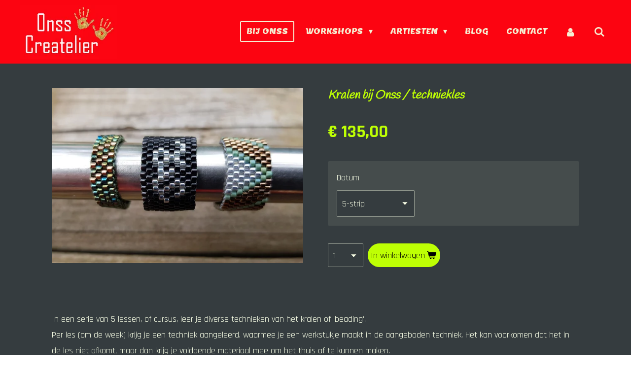

--- FILE ---
content_type: text/html; charset=UTF-8
request_url: https://www.onsscreatelier.nl/product/5294201/kralen-bij-onss-techniekles
body_size: 12923
content:
<!DOCTYPE html>
<html lang="nl">
    <head>
        <meta http-equiv="Content-Type" content="text/html; charset=utf-8">
        <meta name="viewport" content="width=device-width, initial-scale=1.0, maximum-scale=5.0">
        <meta http-equiv="X-UA-Compatible" content="IE=edge">
        <link rel="canonical" href="https://www.onsscreatelier.nl/product/5294201/kralen-bij-onss-techniekles">
        <link rel="sitemap" type="application/xml" href="https://www.onsscreatelier.nl/sitemap.xml">
        <meta property="og:title" content="Kralen bij Onss / techniekles | Onss Createlier">
        <meta property="og:url" content="https://www.onsscreatelier.nl/product/5294201/kralen-bij-onss-techniekles">
        <base href="https://www.onsscreatelier.nl/">
        <meta name="description" property="og:description" content="">
                <script nonce="5d1a4586578e2288dbb0bb01a4d3184c">
            
            window.JOUWWEB = window.JOUWWEB || {};
            window.JOUWWEB.application = window.JOUWWEB.application || {};
            window.JOUWWEB.application = {"backends":[{"domain":"jouwweb.nl","freeDomain":"jouwweb.site"},{"domain":"webador.com","freeDomain":"webadorsite.com"},{"domain":"webador.de","freeDomain":"webadorsite.com"},{"domain":"webador.fr","freeDomain":"webadorsite.com"},{"domain":"webador.es","freeDomain":"webadorsite.com"},{"domain":"webador.it","freeDomain":"webadorsite.com"},{"domain":"jouwweb.be","freeDomain":"jouwweb.site"},{"domain":"webador.ie","freeDomain":"webadorsite.com"},{"domain":"webador.co.uk","freeDomain":"webadorsite.com"},{"domain":"webador.at","freeDomain":"webadorsite.com"},{"domain":"webador.be","freeDomain":"webadorsite.com"},{"domain":"webador.ch","freeDomain":"webadorsite.com"},{"domain":"webador.ch","freeDomain":"webadorsite.com"},{"domain":"webador.mx","freeDomain":"webadorsite.com"},{"domain":"webador.com","freeDomain":"webadorsite.com"},{"domain":"webador.dk","freeDomain":"webadorsite.com"},{"domain":"webador.se","freeDomain":"webadorsite.com"},{"domain":"webador.no","freeDomain":"webadorsite.com"},{"domain":"webador.fi","freeDomain":"webadorsite.com"},{"domain":"webador.ca","freeDomain":"webadorsite.com"},{"domain":"webador.ca","freeDomain":"webadorsite.com"},{"domain":"webador.pl","freeDomain":"webadorsite.com"},{"domain":"webador.com.au","freeDomain":"webadorsite.com"},{"domain":"webador.nz","freeDomain":"webadorsite.com"}],"editorLocale":"nl-NL","editorTimezone":"Europe\/Amsterdam","editorLanguage":"nl","analytics4TrackingId":"G-E6PZPGE4QM","analyticsDimensions":[],"backendDomain":"www.jouwweb.nl","backendShortDomain":"jouwweb.nl","backendKey":"jouwweb-nl","freeWebsiteDomain":"jouwweb.site","noSsl":false,"build":{"reference":"4b57889"},"linkHostnames":["www.jouwweb.nl","www.webador.com","www.webador.de","www.webador.fr","www.webador.es","www.webador.it","www.jouwweb.be","www.webador.ie","www.webador.co.uk","www.webador.at","www.webador.be","www.webador.ch","fr.webador.ch","www.webador.mx","es.webador.com","www.webador.dk","www.webador.se","www.webador.no","www.webador.fi","www.webador.ca","fr.webador.ca","www.webador.pl","www.webador.com.au","www.webador.nz"],"assetsUrl":"https:\/\/assets.jwwb.nl","loginUrl":"https:\/\/www.jouwweb.nl\/inloggen","publishUrl":"https:\/\/www.jouwweb.nl\/v2\/website\/2099685\/publish-proxy","adminUserOrIp":false,"pricing":{"plans":{"lite":{"amount":"700","currency":"EUR"},"pro":{"amount":"1200","currency":"EUR"},"business":{"amount":"2400","currency":"EUR"}},"yearlyDiscount":{"price":{"amount":"0","currency":"EUR"},"ratio":0,"percent":"0%","discountPrice":{"amount":"0","currency":"EUR"},"termPricePerMonth":{"amount":"0","currency":"EUR"},"termPricePerYear":{"amount":"0","currency":"EUR"}}},"hcUrl":{"add-product-variants":"https:\/\/help.jouwweb.nl\/hc\/nl\/articles\/28594307773201","basic-vs-advanced-shipping":"https:\/\/help.jouwweb.nl\/hc\/nl\/articles\/28594268794257","html-in-head":"https:\/\/help.jouwweb.nl\/hc\/nl\/articles\/28594336422545","link-domain-name":"https:\/\/help.jouwweb.nl\/hc\/nl\/articles\/28594325307409","optimize-for-mobile":"https:\/\/help.jouwweb.nl\/hc\/nl\/articles\/28594312927121","seo":"https:\/\/help.jouwweb.nl\/hc\/nl\/sections\/28507243966737","transfer-domain-name":"https:\/\/help.jouwweb.nl\/hc\/nl\/articles\/28594325232657","website-not-secure":"https:\/\/help.jouwweb.nl\/hc\/nl\/articles\/28594252935825"}};
            window.JOUWWEB.brand = {"type":"jouwweb","name":"JouwWeb","domain":"JouwWeb.nl","supportEmail":"support@jouwweb.nl"};
                    
                window.JOUWWEB = window.JOUWWEB || {};
                window.JOUWWEB.websiteRendering = {"locale":"nl-NL","timezone":"Europe\/Amsterdam","routes":{"api\/upload\/product-field":"\/_api\/upload\/product-field","checkout\/cart":"\/winkelwagen","payment":"\/bestelling-afronden\/:publicOrderId","payment\/forward":"\/bestelling-afronden\/:publicOrderId\/forward","public-order":"\/bestelling\/:publicOrderId","checkout\/authorize":"\/winkelwagen\/authorize\/:gateway","wishlist":"\/verlanglijst"}};
                                                    window.JOUWWEB.website = {"id":2099685,"locale":"nl-NL","enabled":true,"title":"Onss Createlier","hasTitle":true,"roleOfLoggedInUser":null,"ownerLocale":"nl-NL","plan":"business","freeWebsiteDomain":"jouwweb.site","backendKey":"jouwweb-nl","currency":"EUR","defaultLocale":"nl-NL","url":"https:\/\/www.onsscreatelier.nl\/","homepageSegmentId":8061744,"category":"webshop","isOffline":false,"isPublished":true,"locales":["nl-NL"],"allowed":{"ads":false,"credits":true,"externalLinks":true,"slideshow":true,"customDefaultSlideshow":true,"hostedAlbums":true,"moderators":true,"mailboxQuota":10,"statisticsVisitors":true,"statisticsDetailed":true,"statisticsMonths":-1,"favicon":true,"password":true,"freeDomains":2,"freeMailAccounts":1,"canUseLanguages":false,"fileUpload":true,"legacyFontSize":false,"webshop":true,"products":-1,"imageText":false,"search":true,"audioUpload":true,"videoUpload":5000,"allowDangerousForms":false,"allowHtmlCode":true,"mobileBar":true,"sidebar":true,"poll":false,"allowCustomForms":true,"allowBusinessListing":true,"allowCustomAnalytics":true,"allowAccountingLink":true,"digitalProducts":true,"sitemapElement":false},"mobileBar":{"enabled":false,"theme":"accent","email":{"active":true},"location":{"active":true},"phone":{"active":true},"whatsapp":{"active":false},"social":{"active":false,"network":"facebook"}},"webshop":{"enabled":true,"currency":"EUR","taxEnabled":true,"taxInclusive":true,"vatDisclaimerVisible":false,"orderNotice":null,"orderConfirmation":null,"freeShipping":false,"freeShippingAmount":"0.00","shippingDisclaimerVisible":false,"pickupAllowed":true,"couponAllowed":false,"detailsPageAvailable":true,"socialMediaVisible":false,"termsPage":8127191,"termsPageUrl":"\/algemene-voorwaarden","extraTerms":null,"pricingVisible":true,"orderButtonVisible":true,"shippingAdvanced":false,"shippingAdvancedBackEnd":false,"soldOutVisible":true,"backInStockNotificationEnabled":false,"canAddProducts":true,"nextOrderNumber":21211,"allowedServicePoints":[],"sendcloudConfigured":false,"sendcloudFallbackPublicKey":"a3d50033a59b4a598f1d7ce7e72aafdf","taxExemptionAllowed":true,"invoiceComment":null,"emptyCartVisible":false,"minimumOrderPrice":null,"productNumbersEnabled":false,"wishlistEnabled":false,"hideTaxOnCart":false},"isTreatedAsWebshop":true};                            window.JOUWWEB.cart = {"products":[],"coupon":null,"shippingCountryCode":null,"shippingChoice":null,"breakdown":[]};                            window.JOUWWEB.scripts = ["website-rendering\/webshop"];                        window.parent.JOUWWEB.colorPalette = window.JOUWWEB.colorPalette;
        </script>
                <title>Kralen bij Onss / techniekles | Onss Createlier</title>
                                            <link href="https://primary.jwwb.nl/public/r/h/m/temp-ndvklmruxgrqshjokrir/touch-icon-iphone.png?bust=1629323763" rel="apple-touch-icon" sizes="60x60">                                                <link href="https://primary.jwwb.nl/public/r/h/m/temp-ndvklmruxgrqshjokrir/touch-icon-ipad.png?bust=1629323763" rel="apple-touch-icon" sizes="76x76">                                                <link href="https://primary.jwwb.nl/public/r/h/m/temp-ndvklmruxgrqshjokrir/touch-icon-iphone-retina.png?bust=1629323763" rel="apple-touch-icon" sizes="120x120">                                                <link href="https://primary.jwwb.nl/public/r/h/m/temp-ndvklmruxgrqshjokrir/touch-icon-ipad-retina.png?bust=1629323763" rel="apple-touch-icon" sizes="152x152">                                                <link href="https://primary.jwwb.nl/public/r/h/m/temp-ndvklmruxgrqshjokrir/favicon.png?bust=1629323763" rel="shortcut icon">                                                <link href="https://primary.jwwb.nl/public/r/h/m/temp-ndvklmruxgrqshjokrir/favicon.png?bust=1629323763" rel="icon">                                        <meta property="og:image" content="https&#x3A;&#x2F;&#x2F;primary.jwwb.nl&#x2F;public&#x2F;r&#x2F;h&#x2F;m&#x2F;temp-ndvklmruxgrqshjokrir&#x2F;ggs748&#x2F;Peyote2.jpg&#x3F;enable-io&#x3D;true&amp;enable&#x3D;upscale&amp;fit&#x3D;bounds&amp;width&#x3D;1200">
                                    <meta name="twitter:card" content="summary_large_image">
                        <meta property="twitter:image" content="https&#x3A;&#x2F;&#x2F;primary.jwwb.nl&#x2F;public&#x2F;r&#x2F;h&#x2F;m&#x2F;temp-ndvklmruxgrqshjokrir&#x2F;ggs748&#x2F;Peyote2.jpg&#x3F;enable-io&#x3D;true&amp;enable&#x3D;upscale&amp;fit&#x3D;bounds&amp;width&#x3D;1200">
                                                    <script src="https://www.googletagmanager.com/gtag/js?id=UA-213975063-1" nonce="5d1a4586578e2288dbb0bb01a4d3184c" data-turbo-track="reload" async></script>
<script src="https://plausible.io/js/script.manual.js" nonce="5d1a4586578e2288dbb0bb01a4d3184c" data-turbo-track="reload" defer data-domain="shard10.jouwweb.nl"></script>
<link rel="stylesheet" type="text/css" href="https://gfonts.jwwb.nl/css?display=fallback&amp;family=Rajdhani%3A400%2C700%2C400italic%2C700italic%7CHandlee%3A400%2C700%2C400italic%2C700italic%7CLemon%3A400%2C700%2C400italic%2C700italic" nonce="5d1a4586578e2288dbb0bb01a4d3184c" data-turbo-track="dynamic">
<script src="https://assets.jwwb.nl/assets/build/website-rendering/nl-NL.js?bust=af8dcdef13a1895089e9" nonce="5d1a4586578e2288dbb0bb01a4d3184c" data-turbo-track="reload" defer></script>
<script src="https://assets.jwwb.nl/assets/website-rendering/runtime.e155993011efc7175f1d.js?bust=9c9da86aa25b93d0d097" nonce="5d1a4586578e2288dbb0bb01a4d3184c" data-turbo-track="reload" defer></script>
<script src="https://assets.jwwb.nl/assets/website-rendering/812.881ee67943804724d5af.js?bust=78ab7ad7d6392c42d317" nonce="5d1a4586578e2288dbb0bb01a4d3184c" data-turbo-track="reload" defer></script>
<script src="https://assets.jwwb.nl/assets/website-rendering/main.1b6d8d1b0a1591358b94.js?bust=622d7a089b31aacec880" nonce="5d1a4586578e2288dbb0bb01a4d3184c" data-turbo-track="reload" defer></script>
<link rel="preload" href="https://assets.jwwb.nl/assets/website-rendering/styles.fe615cbe702fd3e65b4d.css?bust=585f72bc049874908885" as="style">
<link rel="preload" href="https://assets.jwwb.nl/assets/website-rendering/fonts/icons-website-rendering/font/website-rendering.woff2?bust=bd2797014f9452dadc8e" as="font" crossorigin>
<link rel="preconnect" href="https://gfonts.jwwb.nl">
<link rel="stylesheet" type="text/css" href="https://assets.jwwb.nl/assets/website-rendering/styles.fe615cbe702fd3e65b4d.css?bust=585f72bc049874908885" nonce="5d1a4586578e2288dbb0bb01a4d3184c" data-turbo-track="dynamic">
<link rel="preconnect" href="https://assets.jwwb.nl">
<link rel="preconnect" href="https://www.google-analytics.com">
<link rel="stylesheet" type="text/css" href="https://primary.jwwb.nl/public/r/h/m/temp-ndvklmruxgrqshjokrir/style.css?bust=1769521028" nonce="5d1a4586578e2288dbb0bb01a4d3184c" data-turbo-track="dynamic">    </head>
    <body
        id="top"
        class="jw-is-no-slideshow jw-header-is-image jw-is-segment-product jw-is-frontend jw-is-no-sidebar jw-is-no-messagebar jw-is-no-touch-device jw-is-no-mobile"
                                    data-jouwweb-page="5294201"
                                                data-jouwweb-segment-id="5294201"
                                                data-jouwweb-segment-type="product"
                                                data-template-threshold="960"
                                                data-template-name="concert-banner&#x7C;countdown"
                            itemscope
        itemtype="https://schema.org/Product"
    >
                                    <meta itemprop="url" content="https://www.onsscreatelier.nl/product/5294201/kralen-bij-onss-techniekles">
        <a href="#main-content" class="jw-skip-link">
            Ga direct naar de hoofdinhoud        </a>
        <div class="jw-background"></div>
        <div class="jw-body">
            <div class="jw-mobile-menu jw-mobile-is-logo js-mobile-menu">
            <button
            type="button"
            class="jw-mobile-menu__button jw-mobile-toggle"
            aria-label="Open / sluit menu"
        >
            <span class="jw-icon-burger"></span>
        </button>
        <div class="jw-mobile-header jw-mobile-header--image">
        <a            class="jw-mobile-header-content"
                            href="/"
                        >
                            <img class="jw-mobile-logo jw-mobile-logo--landscape" src="https://primary.jwwb.nl/public/r/h/m/temp-ndvklmruxgrqshjokrir/vx8ahi/LogoTRANSPARANTrood.jpg?enable-io=true&amp;enable=upscale&amp;height=70" srcset="https://primary.jwwb.nl/public/r/h/m/temp-ndvklmruxgrqshjokrir/vx8ahi/LogoTRANSPARANTrood.jpg?enable-io=true&amp;enable=upscale&amp;height=70 1x, https://primary.jwwb.nl/public/r/h/m/temp-ndvklmruxgrqshjokrir/vx8ahi/LogoTRANSPARANTrood.jpg?enable-io=true&amp;enable=upscale&amp;height=140&amp;quality=70 2x" alt="Onss Createlier" title="Onss Createlier">                                </a>
    </div>

        <a
        href="/winkelwagen"
        class="jw-mobile-menu__button jw-mobile-header-cart jw-mobile-header-cart--hidden jw-mobile-menu__button--dummy"
        aria-label="Bekijk winkelwagen"
    >
        <span class="jw-icon-badge-wrapper">
            <span class="website-rendering-icon-basket" aria-hidden="true"></span>
            <span class="jw-icon-badge hidden" aria-hidden="true"></span>
        </span>
    </a>
    
    </div>
    <div class="jw-mobile-menu-search jw-mobile-menu-search--hidden">
        <form
            action="/zoeken"
            method="get"
            class="jw-mobile-menu-search__box"
        >
            <input
                type="text"
                name="q"
                value=""
                placeholder="Zoeken..."
                class="jw-mobile-menu-search__input"
                aria-label="Zoeken"
            >
            <button type="submit" class="jw-btn jw-btn--style-flat jw-mobile-menu-search__button" aria-label="Zoeken">
                <span class="website-rendering-icon-search" aria-hidden="true"></span>
            </button>
            <button type="button" class="jw-btn jw-btn--style-flat jw-mobile-menu-search__button js-cancel-search" aria-label="Zoekopdracht annuleren">
                <span class="website-rendering-icon-cancel" aria-hidden="true"></span>
            </button>
        </form>
    </div>
            <header class="header-wrap js-topbar-content-container js-fixed-header-container">
        <div class="header-wrap__inner">
        <div class="header">
            <div class="jw-header-logo">
            <div
    id="jw-header-image-container"
    class="jw-header jw-header-image jw-header-image-toggle"
    style="flex-basis: 198px; max-width: 198px; flex-shrink: 1;"
>
            <a href="/">
        <img id="jw-header-image" data-image-id="46976812" srcset="https://primary.jwwb.nl/public/r/h/m/temp-ndvklmruxgrqshjokrir/vx8ahi/LogoTRANSPARANTrood.jpg?enable-io=true&amp;width=198 198w, https://primary.jwwb.nl/public/r/h/m/temp-ndvklmruxgrqshjokrir/vx8ahi/LogoTRANSPARANTrood.jpg?enable-io=true&amp;width=268 268w" class="jw-header-image" title="Onss Createlier" style="" sizes="198px" width="198" height="109" intrinsicsize="198.00 x 109.00" alt="Onss Createlier">                </a>
    </div>
        <div
    class="jw-header jw-header-title-container jw-header-text jw-header-text-toggle"
    data-stylable="true"
>
    <a        id="jw-header-title"
        class="jw-header-title"
                    href="/"
            >
        Onss Createlier    </a>
</div>
</div>
        </div>
        <nav class="menu jw-menu-copy">
            <ul
    id="jw-menu"
    class="jw-menu jw-menu-horizontal"
            >
            <li
    class="jw-menu-item jw-menu-is-active"
>
        <a        class="jw-menu-link js-active-menu-item"
        href="/"                                            data-page-link-id="8061744"
                            >
                <span class="">
            Bij Onss        </span>
            </a>
                </li>
            <li
    class="jw-menu-item jw-menu-has-submenu"
>
        <a        class="jw-menu-link"
        href="/workshops"                                            data-page-link-id="8068200"
                            >
                <span class="">
            Workshops        </span>
                    <span class="jw-arrow jw-arrow-toplevel"></span>
            </a>
                    <ul
            class="jw-submenu"
                    >
                            <li
    class="jw-menu-item"
>
        <a        class="jw-menu-link"
        href="/workshops/uitgelicht"                                            data-page-link-id="21088446"
                            >
                <span class="">
            Uitgelicht...        </span>
            </a>
                </li>
                            <li
    class="jw-menu-item"
>
        <a        class="jw-menu-link"
        href="/workshops/teambuilding-familie"                                            data-page-link-id="8987657"
                            >
                <span class="">
            Teambuilding / Familie        </span>
            </a>
                </li>
                            <li
    class="jw-menu-item"
>
        <a        class="jw-menu-link"
        href="/workshops/boetseren-beelden-maken"                                            data-page-link-id="8127033"
                            >
                <span class="">
            Boetseren &amp; Beelden maken        </span>
            </a>
                </li>
                            <li
    class="jw-menu-item"
>
        <a        class="jw-menu-link"
        href="/workshops/cursussen-kort-en-langer"                                            data-page-link-id="8111953"
                            >
                <span class="">
            Cursussen (kort en langer)        </span>
            </a>
                </li>
                            <li
    class="jw-menu-item"
>
        <a        class="jw-menu-link"
        href="/workshops/cyanotypie"                                            data-page-link-id="11937927"
                            >
                <span class="">
            Cyanotypie        </span>
            </a>
                </li>
                            <li
    class="jw-menu-item"
>
        <a        class="jw-menu-link"
        href="/workshops/ecoprinten"                                            data-page-link-id="11938095"
                            >
                <span class="">
            Ecoprinten        </span>
            </a>
                </li>
                            <li
    class="jw-menu-item"
>
        <a        class="jw-menu-link"
        href="/workshops/lontwol-vilten"                                            data-page-link-id="11945860"
                            >
                <span class="">
            Lontwol &amp; vilten        </span>
            </a>
                </li>
                            <li
    class="jw-menu-item"
>
        <a        class="jw-menu-link"
        href="/workshops/macrame"                                            data-page-link-id="8111990"
                            >
                <span class="">
            Macramé        </span>
            </a>
                </li>
                            <li
    class="jw-menu-item"
>
        <a        class="jw-menu-link"
        href="/workshops/schilderen-divers"                                            data-page-link-id="8127010"
                            >
                <span class="">
            Schilderen - divers        </span>
            </a>
                </li>
                            <li
    class="jw-menu-item"
>
        <a        class="jw-menu-link"
        href="/workshops/sieraden-van-kralen"                                            data-page-link-id="8127003"
                            >
                <span class="">
            Sieraden van kralen        </span>
            </a>
                </li>
                            <li
    class="jw-menu-item"
>
        <a        class="jw-menu-link"
        href="/workshops/zijdeschilderen"                                            data-page-link-id="8111940"
                            >
                <span class="">
            Zijdeschilderen        </span>
            </a>
                </li>
                            <li
    class="jw-menu-item"
>
        <a        class="jw-menu-link"
        href="/workshops/andere-workshops"                                            data-page-link-id="8128358"
                            >
                <span class="">
            Andere workshops        </span>
            </a>
                </li>
                    </ul>
        </li>
            <li
    class="jw-menu-item jw-menu-has-submenu"
>
        <a        class="jw-menu-link"
        href="/artiesten"                                            data-page-link-id="8068192"
                            >
                <span class="">
            Artiesten        </span>
                    <span class="jw-arrow jw-arrow-toplevel"></span>
            </a>
                    <ul
            class="jw-submenu"
                    >
                            <li
    class="jw-menu-item"
>
        <a        class="jw-menu-link"
        href="/artiesten/carin-van-der-vleugel"                                            data-page-link-id="8091648"
                            >
                <span class="">
            Carin van der Vleugel        </span>
            </a>
                </li>
                            <li
    class="jw-menu-item"
>
        <a        class="jw-menu-link"
        href="/artiesten/marja-spreeuw"                                            data-page-link-id="8091647"
                            >
                <span class="">
            Marja Spreeuw        </span>
            </a>
                </li>
                    </ul>
        </li>
            <li
    class="jw-menu-item"
>
        <a        class="jw-menu-link"
        href="/blog"                                            data-page-link-id="8068194"
                            >
                <span class="">
            Blog        </span>
            </a>
                </li>
            <li
    class="jw-menu-item"
>
        <a        class="jw-menu-link"
        href="/contact"                                            data-page-link-id="8068199"
                            >
                <span class="">
            Contact        </span>
            </a>
                </li>
            <li
    class="jw-menu-item"
>
        <a        class="jw-menu-link jw-menu-link--icon"
        href="/account"                                                            title="Account"
            >
                                <span class="website-rendering-icon-user"></span>
                            <span class="hidden-desktop-horizontal-menu">
            Account        </span>
            </a>
                </li>
            <li
    class="jw-menu-item jw-menu-search-item"
>
        <button        class="jw-menu-link jw-menu-link--icon jw-text-button"
                                                                    title="Zoeken"
            >
                                <span class="website-rendering-icon-search"></span>
                            <span class="hidden-desktop-horizontal-menu">
            Zoeken        </span>
            </button>
                
            <div class="jw-popover-container jw-popover-container--inline is-hidden">
                <div class="jw-popover-backdrop"></div>
                <div class="jw-popover">
                    <div class="jw-popover__arrow"></div>
                    <div class="jw-popover__content jw-section-white">
                        <form  class="jw-search" action="/zoeken" method="get">
                            
                            <input class="jw-search__input" type="text" name="q" value="" placeholder="Zoeken..." aria-label="Zoeken" >
                            <button class="jw-search__submit" type="submit" aria-label="Zoeken">
                                <span class="website-rendering-icon-search" aria-hidden="true"></span>
                            </button>
                        </form>
                    </div>
                </div>
            </div>
                        </li>
            <li
    class="jw-menu-item js-menu-cart-item jw-menu-cart-item--hidden"
>
        <a        class="jw-menu-link jw-menu-link--icon"
        href="/winkelwagen"                                                            title="Winkelwagen"
            >
                                    <span class="jw-icon-badge-wrapper">
                        <span class="website-rendering-icon-basket"></span>
                                            <span class="jw-icon-badge hidden">
                    0                </span>
                            <span class="hidden-desktop-horizontal-menu">
            Winkelwagen        </span>
            </a>
                </li>
    
    </ul>

    <script nonce="5d1a4586578e2288dbb0bb01a4d3184c" id="jw-mobile-menu-template" type="text/template">
        <ul id="jw-menu" class="jw-menu jw-menu-horizontal">
                            <li
    class="jw-menu-item jw-menu-search-item"
>
                
                 <li class="jw-menu-item jw-mobile-menu-search-item">
                    <form class="jw-search" action="/zoeken" method="get">
                        <input class="jw-search__input" type="text" name="q" value="" placeholder="Zoeken..." aria-label="Zoeken">
                        <button class="jw-search__submit" type="submit" aria-label="Zoeken">
                            <span class="website-rendering-icon-search" aria-hidden="true"></span>
                        </button>
                    </form>
                </li>
                        </li>
                            <li
    class="jw-menu-item jw-menu-is-active"
>
        <a        class="jw-menu-link js-active-menu-item"
        href="/"                                            data-page-link-id="8061744"
                            >
                <span class="">
            Bij Onss        </span>
            </a>
                </li>
                            <li
    class="jw-menu-item jw-menu-has-submenu"
>
        <a        class="jw-menu-link"
        href="/workshops"                                            data-page-link-id="8068200"
                            >
                <span class="">
            Workshops        </span>
                    <span class="jw-arrow jw-arrow-toplevel"></span>
            </a>
                    <ul
            class="jw-submenu"
                    >
                            <li
    class="jw-menu-item"
>
        <a        class="jw-menu-link"
        href="/workshops/uitgelicht"                                            data-page-link-id="21088446"
                            >
                <span class="">
            Uitgelicht...        </span>
            </a>
                </li>
                            <li
    class="jw-menu-item"
>
        <a        class="jw-menu-link"
        href="/workshops/teambuilding-familie"                                            data-page-link-id="8987657"
                            >
                <span class="">
            Teambuilding / Familie        </span>
            </a>
                </li>
                            <li
    class="jw-menu-item"
>
        <a        class="jw-menu-link"
        href="/workshops/boetseren-beelden-maken"                                            data-page-link-id="8127033"
                            >
                <span class="">
            Boetseren &amp; Beelden maken        </span>
            </a>
                </li>
                            <li
    class="jw-menu-item"
>
        <a        class="jw-menu-link"
        href="/workshops/cursussen-kort-en-langer"                                            data-page-link-id="8111953"
                            >
                <span class="">
            Cursussen (kort en langer)        </span>
            </a>
                </li>
                            <li
    class="jw-menu-item"
>
        <a        class="jw-menu-link"
        href="/workshops/cyanotypie"                                            data-page-link-id="11937927"
                            >
                <span class="">
            Cyanotypie        </span>
            </a>
                </li>
                            <li
    class="jw-menu-item"
>
        <a        class="jw-menu-link"
        href="/workshops/ecoprinten"                                            data-page-link-id="11938095"
                            >
                <span class="">
            Ecoprinten        </span>
            </a>
                </li>
                            <li
    class="jw-menu-item"
>
        <a        class="jw-menu-link"
        href="/workshops/lontwol-vilten"                                            data-page-link-id="11945860"
                            >
                <span class="">
            Lontwol &amp; vilten        </span>
            </a>
                </li>
                            <li
    class="jw-menu-item"
>
        <a        class="jw-menu-link"
        href="/workshops/macrame"                                            data-page-link-id="8111990"
                            >
                <span class="">
            Macramé        </span>
            </a>
                </li>
                            <li
    class="jw-menu-item"
>
        <a        class="jw-menu-link"
        href="/workshops/schilderen-divers"                                            data-page-link-id="8127010"
                            >
                <span class="">
            Schilderen - divers        </span>
            </a>
                </li>
                            <li
    class="jw-menu-item"
>
        <a        class="jw-menu-link"
        href="/workshops/sieraden-van-kralen"                                            data-page-link-id="8127003"
                            >
                <span class="">
            Sieraden van kralen        </span>
            </a>
                </li>
                            <li
    class="jw-menu-item"
>
        <a        class="jw-menu-link"
        href="/workshops/zijdeschilderen"                                            data-page-link-id="8111940"
                            >
                <span class="">
            Zijdeschilderen        </span>
            </a>
                </li>
                            <li
    class="jw-menu-item"
>
        <a        class="jw-menu-link"
        href="/workshops/andere-workshops"                                            data-page-link-id="8128358"
                            >
                <span class="">
            Andere workshops        </span>
            </a>
                </li>
                    </ul>
        </li>
                            <li
    class="jw-menu-item jw-menu-has-submenu"
>
        <a        class="jw-menu-link"
        href="/artiesten"                                            data-page-link-id="8068192"
                            >
                <span class="">
            Artiesten        </span>
                    <span class="jw-arrow jw-arrow-toplevel"></span>
            </a>
                    <ul
            class="jw-submenu"
                    >
                            <li
    class="jw-menu-item"
>
        <a        class="jw-menu-link"
        href="/artiesten/carin-van-der-vleugel"                                            data-page-link-id="8091648"
                            >
                <span class="">
            Carin van der Vleugel        </span>
            </a>
                </li>
                            <li
    class="jw-menu-item"
>
        <a        class="jw-menu-link"
        href="/artiesten/marja-spreeuw"                                            data-page-link-id="8091647"
                            >
                <span class="">
            Marja Spreeuw        </span>
            </a>
                </li>
                    </ul>
        </li>
                            <li
    class="jw-menu-item"
>
        <a        class="jw-menu-link"
        href="/blog"                                            data-page-link-id="8068194"
                            >
                <span class="">
            Blog        </span>
            </a>
                </li>
                            <li
    class="jw-menu-item"
>
        <a        class="jw-menu-link"
        href="/contact"                                            data-page-link-id="8068199"
                            >
                <span class="">
            Contact        </span>
            </a>
                </li>
                            <li
    class="jw-menu-item"
>
        <a        class="jw-menu-link jw-menu-link--icon"
        href="/account"                                                            title="Account"
            >
                                <span class="website-rendering-icon-user"></span>
                            <span class="hidden-desktop-horizontal-menu">
            Account        </span>
            </a>
                </li>
            
                    </ul>
    </script>
        </nav>
    </div>
</header>
<script nonce="5d1a4586578e2288dbb0bb01a4d3184c">
    JOUWWEB.templateConfig = {
        header: {
            selector: '.header-wrap__inner',
            mobileSelector: '.jw-mobile-menu',
            updatePusher: function (topHeight) {
                var $sliderStyle = $('#sliderStyle');

                if ($sliderStyle.length === 0) {
                    $sliderStyle = $('<style />')
                        .attr('id', 'sliderStyle')
                        .appendTo(document.body);
                }

                // Header height without mobile bar
                var headerHeight = $('.header-wrap__inner').outerHeight();

                var paddingTop = topHeight;
                var paddingBottom = Math.min(headerHeight * (2/3), 60);
                $sliderStyle.html(
                    '.jw-slideshow-slide-content {' +
                    '    padding-top: ' + paddingTop + 'px;' +
                    '    padding-bottom: ' + paddingBottom + 'px;' +
                    '}' +
                    '.bx-controls-direction {' +
                    '    margin-top: ' + ((paddingTop - paddingBottom) / 2) + 'px;' +
                    '}'
                );

                // make sure slider also gets correct height (because of the added padding)
                $('.jw-slideshow-slide[aria-hidden=false]').each(function (index) {
                    var $this = $(this);
                    topHeight = $this.outerHeight() > topHeight ? $this.outerHeight() : topHeight;
                    $this.closest('.bx-viewport').css({
                        height: topHeight + 'px',
                    });
                });

                // If a page has a message-bar, offset the mobile nav.
                const $messageBar = $('.message-bar');
                if ($messageBar.length > 0) {
                    $('.js-mobile-menu, .jw-menu-clone').css('top', $messageBar.outerHeight());
                }
            },
        },
        mainContentOffset: function () {
            const $body = $('body');

            function measureAffixedHeaderHeight() {
                const $headerWrap = $('.header-wrap');
                const $headerWrapInner = $('.header-wrap__inner');

                // Early return if header is already affixed
                if ($body.hasClass('jw-is-header-affix')) {
                    return $headerWrap.height();
                }

                // Switch to affixed header (without transition)
                $headerWrapInner.css('transition', 'none');
                $body.addClass('jw-is-header-affix');

                // Measure affixed header height
                const headerHeight = $headerWrap.height();

                // Switch back to unaffixed header (without transition)
                $body.removeClass('jw-is-header-affix');
                $headerWrap.height(); // force reflow
                $headerWrapInner.css('transition', '');

                return headerHeight;
            }

            const headerHeight = measureAffixedHeaderHeight();
            return $('.main-content').offset().top - ($body.hasClass('jw-menu-is-mobile') ? 0 : headerHeight);
        },
    };
</script>
<div class="main-content">
    
<main id="main-content" class="block-content">
    <div data-section-name="content" class="jw-section jw-section-content jw-responsive">
        <div class="jw-strip jw-strip--default jw-strip--style-color jw-strip--primary jw-strip--color-default jw-strip--padding-start"><div class="jw-strip__content-container"><div class="jw-strip__content jw-responsive">    
                        <div
        class="product-page js-product-container"
        data-webshop-product="&#x7B;&quot;id&quot;&#x3A;5294201,&quot;title&quot;&#x3A;&quot;Kralen&#x20;bij&#x20;Onss&#x20;&#x5C;&#x2F;&#x20;techniekles&quot;,&quot;url&quot;&#x3A;&quot;&#x5C;&#x2F;product&#x5C;&#x2F;5294201&#x5C;&#x2F;kralen-bij-onss-techniekles&quot;,&quot;variants&quot;&#x3A;&#x5B;&#x7B;&quot;id&quot;&#x3A;49094116,&quot;stock&quot;&#x3A;10,&quot;limited&quot;&#x3A;true,&quot;propertyValueIds&quot;&#x3A;&#x5B;19996810&#x5D;&#x7D;,&#x7B;&quot;id&quot;&#x3A;63616735,&quot;stock&quot;&#x3A;8,&quot;limited&quot;&#x3A;true,&quot;propertyValueIds&quot;&#x3A;&#x5B;25333355&#x5D;&#x7D;,&#x7B;&quot;id&quot;&#x3A;75879186,&quot;stock&quot;&#x3A;8,&quot;limited&quot;&#x3A;true,&quot;propertyValueIds&quot;&#x3A;&#x5B;30048035&#x5D;&#x7D;,&#x7B;&quot;id&quot;&#x3A;75879187,&quot;stock&quot;&#x3A;8,&quot;limited&quot;&#x3A;true,&quot;propertyValueIds&quot;&#x3A;&#x5B;30048036&#x5D;&#x7D;,&#x7B;&quot;id&quot;&#x3A;75879188,&quot;stock&quot;&#x3A;8,&quot;limited&quot;&#x3A;true,&quot;propertyValueIds&quot;&#x3A;&#x5B;30048037&#x5D;&#x7D;,&#x7B;&quot;id&quot;&#x3A;75879189,&quot;stock&quot;&#x3A;0,&quot;limited&quot;&#x3A;true,&quot;propertyValueIds&quot;&#x3A;&#x5B;30048038&#x5D;&#x7D;,&#x7B;&quot;id&quot;&#x3A;78419510,&quot;stock&quot;&#x3A;8,&quot;limited&quot;&#x3A;true,&quot;propertyValueIds&quot;&#x3A;&#x5B;31113520&#x5D;&#x7D;,&#x7B;&quot;id&quot;&#x3A;78419511,&quot;stock&quot;&#x3A;8,&quot;limited&quot;&#x3A;true,&quot;propertyValueIds&quot;&#x3A;&#x5B;31113521&#x5D;&#x7D;,&#x7B;&quot;id&quot;&#x3A;78419512,&quot;stock&quot;&#x3A;8,&quot;limited&quot;&#x3A;true,&quot;propertyValueIds&quot;&#x3A;&#x5B;31113522&#x5D;&#x7D;,&#x7B;&quot;id&quot;&#x3A;78419513,&quot;stock&quot;&#x3A;8,&quot;limited&quot;&#x3A;true,&quot;propertyValueIds&quot;&#x3A;&#x5B;31113523&#x5D;&#x7D;,&#x7B;&quot;id&quot;&#x3A;78419514,&quot;stock&quot;&#x3A;8,&quot;limited&quot;&#x3A;true,&quot;propertyValueIds&quot;&#x3A;&#x5B;31113524&#x5D;&#x7D;,&#x7B;&quot;id&quot;&#x3A;78419515,&quot;stock&quot;&#x3A;8,&quot;limited&quot;&#x3A;true,&quot;propertyValueIds&quot;&#x3A;&#x5B;31113525&#x5D;&#x7D;,&#x7B;&quot;id&quot;&#x3A;78419516,&quot;stock&quot;&#x3A;8,&quot;limited&quot;&#x3A;true,&quot;propertyValueIds&quot;&#x3A;&#x5B;31113526&#x5D;&#x7D;,&#x7B;&quot;id&quot;&#x3A;78419517,&quot;stock&quot;&#x3A;8,&quot;limited&quot;&#x3A;true,&quot;propertyValueIds&quot;&#x3A;&#x5B;31113527&#x5D;&#x7D;,&#x7B;&quot;id&quot;&#x3A;78419518,&quot;stock&quot;&#x3A;8,&quot;limited&quot;&#x3A;true,&quot;propertyValueIds&quot;&#x3A;&#x5B;31113528&#x5D;&#x7D;&#x5D;,&quot;image&quot;&#x3A;&#x7B;&quot;id&quot;&#x3A;47400248,&quot;url&quot;&#x3A;&quot;https&#x3A;&#x5C;&#x2F;&#x5C;&#x2F;primary.jwwb.nl&#x5C;&#x2F;public&#x5C;&#x2F;r&#x5C;&#x2F;h&#x5C;&#x2F;m&#x5C;&#x2F;temp-ndvklmruxgrqshjokrir&#x5C;&#x2F;Peyote2.jpg&quot;,&quot;width&quot;&#x3A;800,&quot;height&quot;&#x3A;557&#x7D;&#x7D;"
        data-is-detail-view="1"
    >
                <div class="product-page__top">
            <h1 class="product-page__heading" itemprop="name">
                Kralen bij Onss / techniekles            </h1>
                                </div>
                                <div class="product-page__image-container">
                <div
                    class="image-gallery image-gallery--single-item"
                    role="group"
                    aria-roledescription="carousel"
                    aria-label="Productafbeeldingen"
                >
                    <div class="image-gallery__main">
                        <div
                            class="image-gallery__slides"
                            aria-live="polite"
                            aria-atomic="false"
                        >
                                                                                            <div
                                    class="image-gallery__slide-container"
                                    role="group"
                                    aria-roledescription="slide"
                                    aria-hidden="false"
                                    aria-label="1 van 1"
                                >
                                    <a
                                        class="image-gallery__slide-item"
                                        href="https://primary.jwwb.nl/public/r/h/m/temp-ndvklmruxgrqshjokrir/ggs748/Peyote2.jpg"
                                        data-width="1920"
                                        data-height="1337"
                                        data-image-id="47400248"
                                        tabindex="0"
                                    >
                                        <div class="image-gallery__slide-image">
                                            <img
                                                                                                    itemprop="image"
                                                    alt="Kralen&#x20;bij&#x20;Onss&#x20;&#x2F;&#x20;techniekles"
                                                                                                src="https://primary.jwwb.nl/public/r/h/m/temp-ndvklmruxgrqshjokrir/Peyote2.jpg?enable-io=true&enable=upscale&width=600"
                                                srcset="https://primary.jwwb.nl/public/r/h/m/temp-ndvklmruxgrqshjokrir/ggs748/Peyote2.jpg?enable-io=true&width=600 600w"
                                                sizes="(min-width: 960px) 50vw, 100vw"
                                                width="1920"
                                                height="1337"
                                            >
                                        </div>
                                    </a>
                                </div>
                                                    </div>
                        <div class="image-gallery__controls">
                            <button
                                type="button"
                                class="image-gallery__control image-gallery__control--prev image-gallery__control--disabled"
                                aria-label="Vorige afbeelding"
                            >
                                <span class="website-rendering-icon-left-open-big"></span>
                            </button>
                            <button
                                type="button"
                                class="image-gallery__control image-gallery__control--next image-gallery__control--disabled"
                                aria-label="Volgende afbeelding"
                            >
                                <span class="website-rendering-icon-right-open-big"></span>
                            </button>
                        </div>
                    </div>
                                    </div>
            </div>
                <div class="product-page__container">
            <div itemprop="offers" itemscope itemtype="https://schema.org/Offer">
                                <meta itemprop="availability" content="https://schema.org/InStock">
                                                        <meta itemprop="price" content="135.00">
                    <meta itemprop="priceCurrency" content="EUR">
                    <div class="product-page__price-container">
                        <div class="product__price js-product-container__price">
                            <span class="product__price__price">€ 135,00</span>
                        </div>
                        <div class="product__free-shipping-motivator js-product-container__free-shipping-motivator"></div>
                    </div>
                                                </div>
                                        <div class="product-page__customization-container jw-element-form-well">
                                        <div class="product__variants jw-select hidden">
    <select
        class="product__variants-select jw-select__input js-product-container__options jw-element-form-input-text"
        aria-label="Datum"
    >
        <optgroup label="Datum"></optgroup>
                    <option
                value="49094116"
                data-price-html="&lt;span class=&quot;product__price__price&quot;&gt;€ 135,00&lt;/span&gt;
"
                selected            >
                5-strip                                    - € 135,00                            </option>
                    <option
                value="63616735"
                data-price-html="&lt;span class=&quot;product__price__price&quot;&gt;€ 30,00&lt;/span&gt;
"
                            >
                Datum in overleg                                    - € 30,00                            </option>
                    <option
                value="75879186"
                data-price-html="&lt;span class=&quot;product__price__price&quot;&gt;€ 30,00&lt;/span&gt;
"
                            >
                6/1 14u                                    - € 30,00                            </option>
                    <option
                value="75879187"
                data-price-html="&lt;span class=&quot;product__price__price&quot;&gt;€ 30,00&lt;/span&gt;
"
                            >
                13/1 14u                                    - € 30,00                            </option>
                    <option
                value="75879188"
                data-price-html="&lt;span class=&quot;product__price__price&quot;&gt;€ 30,00&lt;/span&gt;
"
                            >
                20/1 14u                                    - € 30,00                            </option>
                    <option
                value="75879189"
                data-price-html="&lt;span class=&quot;product__price__price&quot;&gt;€ 30,00&lt;/span&gt;
"
                            >
                27/1 14u                                    - € 30,00                            </option>
                    <option
                value="78419510"
                data-price-html="&lt;span class=&quot;product__price__price&quot;&gt;€ 30,00&lt;/span&gt;
"
                            >
                3/2 14u                                    - € 30,00                            </option>
                    <option
                value="78419511"
                data-price-html="&lt;span class=&quot;product__price__price&quot;&gt;€ 30,00&lt;/span&gt;
"
                            >
                10/2 14u                                    - € 30,00                            </option>
                    <option
                value="78419512"
                data-price-html="&lt;span class=&quot;product__price__price&quot;&gt;€ 30,00&lt;/span&gt;
"
                            >
                17/2 14u                                    - € 30,00                            </option>
                    <option
                value="78419513"
                data-price-html="&lt;span class=&quot;product__price__price&quot;&gt;€ 30,00&lt;/span&gt;
"
                            >
                24/2 14u                                    - € 30,00                            </option>
                    <option
                value="78419514"
                data-price-html="&lt;span class=&quot;product__price__price&quot;&gt;€ 30,00&lt;/span&gt;
"
                            >
                3/3 14u                                    - € 30,00                            </option>
                    <option
                value="78419515"
                data-price-html="&lt;span class=&quot;product__price__price&quot;&gt;€ 30,00&lt;/span&gt;
"
                            >
                10/3 14u                                    - € 30,00                            </option>
                    <option
                value="78419516"
                data-price-html="&lt;span class=&quot;product__price__price&quot;&gt;€ 30,00&lt;/span&gt;
"
                            >
                17/3 14u                                    - € 30,00                            </option>
                    <option
                value="78419517"
                data-price-html="&lt;span class=&quot;product__price__price&quot;&gt;€ 30,00&lt;/span&gt;
"
                            >
                24/3 14u                                    - € 30,00                            </option>
                    <option
                value="78419518"
                data-price-html="&lt;span class=&quot;product__price__price&quot;&gt;€ 30,00&lt;/span&gt;
"
                            >
                31/3 14u                                    - € 30,00                            </option>
            </select>
</div>
                                            <div class="product-properties">
                                                            <div class="product__property product__property--selectbox">
    <label for="product-property-697f2bf621fea">
        Datum    </label>

            <div class="product__property-list jw-select">
            <select
                name="variantProperty"
                class="jw-select__input jw-element-form-input-text js-product-container__properties"
                id="product-property-697f2bf621fea"
            >
                                    <option
                        value="19996810"
                                                    selected
                                            >
                        5-strip                    </option>
                                    <option
                        value="25333355"
                                            >
                        Datum in overleg                    </option>
                                    <option
                        value="30048035"
                                            >
                        6/1 14u                    </option>
                                    <option
                        value="30048036"
                                            >
                        13/1 14u                    </option>
                                    <option
                        value="30048037"
                                            >
                        20/1 14u                    </option>
                                    <option
                        value="30048038"
                                            >
                        27/1 14u                    </option>
                                    <option
                        value="31113520"
                                            >
                        3/2 14u                    </option>
                                    <option
                        value="31113521"
                                            >
                        10/2 14u                    </option>
                                    <option
                        value="31113522"
                                            >
                        17/2 14u                    </option>
                                    <option
                        value="31113523"
                                            >
                        24/2 14u                    </option>
                                    <option
                        value="31113524"
                                            >
                        3/3 14u                    </option>
                                    <option
                        value="31113525"
                                            >
                        10/3 14u                    </option>
                                    <option
                        value="31113526"
                                            >
                        17/3 14u                    </option>
                                    <option
                        value="31113527"
                                            >
                        24/3 14u                    </option>
                                    <option
                        value="31113528"
                                            >
                        31/3 14u                    </option>
                            </select>
        </div>

    </div>
                                                                                </div>
                                                                            </div>
                        <div class="product-page__button-container">
                                    <div
    class="product-quantity-input product-quantity-input--block"
    data-max-shown-quantity="10"
    data-max-quantity="10"
    data-product-variant-id="49094116"
    data-removable="false"
    >
    <label>
        <span class="product-quantity-input__label">
            Aantal        </span>
        <input
            min="1"
            max="10"            value="1"
            class="jw-element-form-input-text product-quantity-input__input"
            type="number"
                    />
        <select
            class="jw-element-form-input-text product-quantity-input__select hidden"
                    >
        </select>
    </label>
    </div>
                                <button
    type="button"
    class="jw-btn product__add-to-cart js-product-container__button jw-btn--size-medium"
    title="In&#x20;winkelwagen"
        >
    <span>In winkelwagen</span>
</button>
                            </div>
            <div class="product-page__button-notice hidden js-product-container__button-notice"></div>
            
                                            </div>
    </div>

    </div></div></div>
<div class="product-page__content">
    <div class="jw-block-element"><div
    id="jw-element-132103851"
    data-jw-element-id="132103851"
        class="jw-tree-node jw-element jw-strip-root jw-tree-container jw-responsive jw-node-is-first-child jw-node-is-last-child"
>
    <div
    id="jw-element-350042838"
    data-jw-element-id="350042838"
        class="jw-tree-node jw-element jw-strip jw-tree-container jw-responsive jw-strip--default jw-strip--style-color jw-strip--color-default jw-strip--padding-both jw-node-is-first-child jw-strip--primary jw-node-is-last-child"
>
    <div class="jw-strip__content-container"><div class="jw-strip__content jw-responsive"><div
    id="jw-element-132121556"
    data-jw-element-id="132121556"
        class="jw-tree-node jw-element jw-image-text jw-node-is-first-child jw-node-is-last-child"
>
    <div class="jw-element-imagetext-text">
            <p>In een serie van 5 lessen, of cursus, leer je diverse technieken van het kralen of 'beading'.<br />Per les (om de week) krijg je een techniek aangeleerd, waarmee je een werkstukje maakt in de aangeboden techniek. Het kan voorkomen dat het in de les niet afkomt, maar dan krijg je voldoende materiaal mee om het thuis af te kunnen maken.</p>
<p>Na deze cursus kun je kiezen voor nog een serie van 5 lessen of voor een strippenkaart in Onss Open Atelier. Vraag gerust naar de mogelijkheden.&nbsp;</p>
<p>De kosten zijn per les, incl. basismateriaal en een kopje koffie of thee. <br />Kralen worden per werkstuk apart berekend.</p>    </div>
</div></div></div></div></div></div></div>
            </div>
</main>
    </div>
<footer class="block-footer">
    <div
        data-section-name="footer"
        class="jw-section jw-section-footer jw-responsive"
    >
                <div class="jw-strip jw-strip--default jw-strip--style-color jw-strip--primary jw-strip--color-default jw-strip--padding-both"><div class="jw-strip__content-container"><div class="jw-strip__content jw-responsive">            <div class="jw-block-element"><div
    id="jw-element-130634270"
    data-jw-element-id="130634270"
        class="jw-tree-node jw-element jw-simple-root jw-tree-container jw-responsive jw-node-is-first-child jw-node-is-last-child"
>
    <div
    id="jw-element-150121628"
    data-jw-element-id="150121628"
        class="jw-tree-node jw-element jw-columns jw-tree-container jw-responsive jw-tree-horizontal jw-columns--mode-flex jw-node-is-first-child jw-node-is-last-child"
>
    <div
    id="jw-element-150121629"
    data-jw-element-id="150121629"
            style="width: 49.99%"
        class="jw-tree-node jw-element jw-column jw-tree-container jw-responsive jw-node-is-first-child"
>
    <div
    id="jw-element-131880122"
    data-jw-element-id="131880122"
        class="jw-tree-node jw-element jw-image-text jw-node-is-first-child"
>
    <div class="jw-element-imagetext-text">
            <p><strong>Bekijk hier de <a data-jwlink-type="page" data-jwlink-identifier="8127191" data-jwlink-title="Algemene Voorwaarden" href="/algemene-voorwaarden">algemene voorwaarden</a> en ons <a data-jwlink-type="page" data-jwlink-identifier="8127195" data-jwlink-title="Privacy beleid" href="/privacy-beleid">privacy beleid</a></strong></p>    </div>
</div><div
    id="jw-element-130634240"
    data-jw-element-id="130634240"
        class="jw-tree-node jw-element jw-social-follow jw-node-is-last-child"
>
    <div class="jw-element-social-follow jw-element-social-follow--size-m jw-element-social-follow--style-solid jw-element-social-follow--roundness-rounded jw-element-social-follow--color-brand"
     style="text-align: left">
    <span class="jw-element-content">
    <a
            href="https://facebook.com/Onss-Createlier-104195238002060"
            target="_blank"
            rel="noopener"
            style=""
            class="jw-element-social-follow-profile jw-element-social-follow-profile--medium-facebook"
                    >
            <i class="website-rendering-icon-facebook"></i>
        </a><a
            href="https://instagram.com/onss_createlier"
            target="_blank"
            rel="noopener"
            style=""
            class="jw-element-social-follow-profile jw-element-social-follow-profile--medium-instagram"
                    >
            <i class="website-rendering-icon-instagram"></i>
        </a>    </span>
    </div>
</div></div><div
    id="jw-element-150121630"
    data-jw-element-id="150121630"
            style="width: 50.01%"
        class="jw-tree-node jw-element jw-column jw-tree-container jw-responsive jw-node-is-last-child"
>
    <div
    id="jw-element-130634050"
    data-jw-element-id="130634050"
        class="jw-tree-node jw-element jw-image-text jw-node-is-first-child jw-node-is-last-child"
>
    <div class="jw-element-imagetext-text">
            <p style="text-align: right;"><strong>Linkensweg 1</strong></p>
<p style="text-align: right;"><strong>5341 CA Oss</strong></p>
<p style="text-align: right;"><strong>Tel:&nbsp; 0650 237 170</strong></p>
<p style="text-align: right;"><strong><a href="mailto:info@onsscreatelier.nl">info@onsscreatelier.nl</a></strong></p>    </div>
</div></div></div></div></div>                                        <div class="jw-block-footer-content">
                    <div class="jw-credits clear">
                        <div class="jw-credits-owner">
                            <div id="jw-footer-text">
                                <div class="jw-footer-text-content">
                                    <strong>&copy; 2021 Onss Createlier - KvK: <span>8017 2628</span></strong>                                </div>
                            </div>
                        </div>
                        <div class="jw-credits-right">
                                                                                </div>
                    </div>
                </div>
                    </div></div></div>    </div>
</footer>
            
<div class="jw-bottom-bar__container">
    </div>
<div class="jw-bottom-bar__spacer">
    </div>

            <div id="jw-variable-loaded" style="display: none;"></div>
            <div id="jw-variable-values" style="display: none;">
                                    <span data-jw-variable-key="background-color" class="jw-variable-value-background-color"></span>
                                    <span data-jw-variable-key="background" class="jw-variable-value-background"></span>
                                    <span data-jw-variable-key="font-family" class="jw-variable-value-font-family"></span>
                                    <span data-jw-variable-key="paragraph-color" class="jw-variable-value-paragraph-color"></span>
                                    <span data-jw-variable-key="paragraph-link-color" class="jw-variable-value-paragraph-link-color"></span>
                                    <span data-jw-variable-key="paragraph-font-size" class="jw-variable-value-paragraph-font-size"></span>
                                    <span data-jw-variable-key="heading-color" class="jw-variable-value-heading-color"></span>
                                    <span data-jw-variable-key="heading-link-color" class="jw-variable-value-heading-link-color"></span>
                                    <span data-jw-variable-key="heading-font-size" class="jw-variable-value-heading-font-size"></span>
                                    <span data-jw-variable-key="heading-font-family" class="jw-variable-value-heading-font-family"></span>
                                    <span data-jw-variable-key="menu-text-color" class="jw-variable-value-menu-text-color"></span>
                                    <span data-jw-variable-key="menu-text-link-color" class="jw-variable-value-menu-text-link-color"></span>
                                    <span data-jw-variable-key="menu-text-font-size" class="jw-variable-value-menu-text-font-size"></span>
                                    <span data-jw-variable-key="menu-font-family" class="jw-variable-value-menu-font-family"></span>
                                    <span data-jw-variable-key="menu-capitalize" class="jw-variable-value-menu-capitalize"></span>
                                    <span data-jw-variable-key="website-size" class="jw-variable-value-website-size"></span>
                                    <span data-jw-variable-key="footer-text-color" class="jw-variable-value-footer-text-color"></span>
                                    <span data-jw-variable-key="footer-text-link-color" class="jw-variable-value-footer-text-link-color"></span>
                                    <span data-jw-variable-key="footer-text-font-size" class="jw-variable-value-footer-text-font-size"></span>
                                    <span data-jw-variable-key="content-color" class="jw-variable-value-content-color"></span>
                                    <span data-jw-variable-key="header-color" class="jw-variable-value-header-color"></span>
                                    <span data-jw-variable-key="accent-color" class="jw-variable-value-accent-color"></span>
                                    <span data-jw-variable-key="footer-color" class="jw-variable-value-footer-color"></span>
                                    <span data-jw-variable-key="menu-text-over-banner-color" class="jw-variable-value-menu-text-over-banner-color"></span>
                            </div>
        </div>
                            <script nonce="5d1a4586578e2288dbb0bb01a4d3184c" type="application/ld+json">[{"@context":"https:\/\/schema.org","@type":"Organization","url":"https:\/\/www.onsscreatelier.nl\/","name":"Onss Createlier","logo":{"@type":"ImageObject","url":"https:\/\/primary.jwwb.nl\/public\/r\/h\/m\/temp-ndvklmruxgrqshjokrir\/vx8ahi\/LogoTRANSPARANTrood.jpg?enable-io=true&enable=upscale&height=60","width":109,"height":60}}]</script>
                <script nonce="5d1a4586578e2288dbb0bb01a4d3184c">window.JOUWWEB = window.JOUWWEB || {}; window.JOUWWEB.experiment = {"enrollments":{},"defaults":{"only-annual-discount-restart":"3months-50pct","ai-homepage-structures":"on","checkout-shopping-cart-design":"on","ai-page-wizard-ui":"on","payment-cycle-dropdown":"on","trustpilot-checkout":"widget","improved-homepage-structures":"on","slimmed-down-navigation":"on"}};</script>        <script nonce="5d1a4586578e2288dbb0bb01a4d3184c">window.dataLayer = window.dataLayer || [];function gtag(){window.dataLayer.push(arguments);};gtag("js", new Date());gtag("config", "UA-213975063-1", {"anonymize_ip":true});</script>
<script nonce="5d1a4586578e2288dbb0bb01a4d3184c">window.plausible = window.plausible || function() { (window.plausible.q = window.plausible.q || []).push(arguments) };plausible('pageview', { props: {website: 2099685 }});</script>                                </body>
</html>
